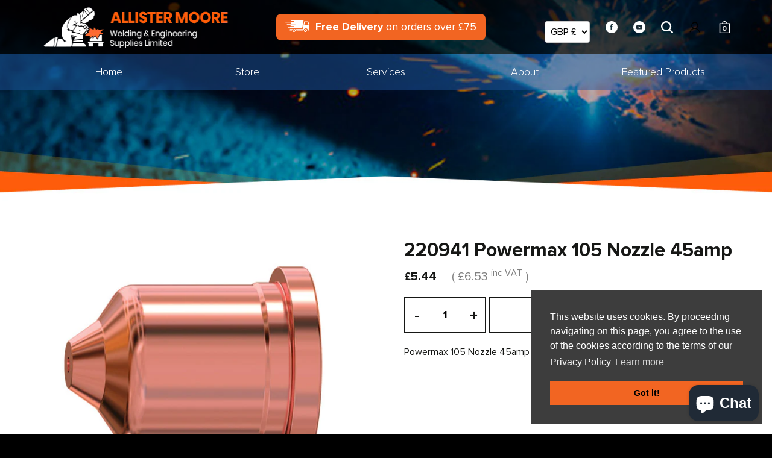

--- FILE ---
content_type: text/html; charset=utf-8
request_url: https://moorewelding.com/products/powermax-105-nozzle-45amp
body_size: 20794
content:
<!doctype html>
<!--[if IE 9]> <html class="ie9 no-js" lang="en"> <![endif]-->
<!--[if (gt IE 9)|!(IE)]><!--> <html class="no-js" lang="en"> <!--<![endif]-->
<head>
  <meta charset="utf-8">
  <meta http-equiv="X-UA-Compatible" content="IE=edge,chrome=1">
  <meta name="viewport" content="width=device-width,initial-scale=1">
  <meta name="theme-color" content="#557b97">

  <meta name="facebook-domain-verification" content="ilbwvo0dq4ilo9oo0e6qvotg6uez2v" />

  <link rel="dns-prefetch" href="//code.jquery.com">
<link rel="dns-prefetch" href="//www.youtube.com">
<link rel="dns-prefetch" href="//www.googletagmanager.com">
<link rel="dns-prefetch" href="//ajax.googleapis.com">
<link rel="dns-prefetch" href="//www.googleadservices.com">
<link rel="dns-prefetch" href="//www.google-analytics.com">
<link href="https://fonts.googleapis.com/css2?family=Poppins:ital,wght@0,200;0,400;0,700;1,500&display=swap" rel="stylesheet">
  <link rel="canonical" href="https://moorewelding.com/products/powermax-105-nozzle-45amp">

    <script type="text/javascript" src="//moorewelding.com/cdn/shop/t/4/assets/jquery-1.11.0.min.js?v=32460426840832490021632919999 "></script>


    <!-- Google Tag Manager -->
<script>(function(w,d,s,l,i){w[l]=w[l]||[];w[l].push({'gtm.start':
new Date().getTime(),event:'gtm.js'});var f=d.getElementsByTagName(s)[0],
j=d.createElement(s),dl=l!='dataLayer'?'&l='+l:'';j.async=true;j.src=
'https://www.googletagmanager.com/gtm.js?id='+i+dl;f.parentNode.insertBefore(j,f);
})(window,document,'script','dataLayer','GTM-T342RV4');</script>
<!-- End Google Tag Manager --><title>220941 Powermax 105 Nozzle 45amp - Allister Moore Welding</title><meta name="description" content="Powermax 105 Nozzle 45amp"><!-- /snippets/social-meta-tags.liquid -->




<meta property="og:site_name" content="Allister Moore Welding">
<meta property="og:url" content="https://moorewelding.com/products/powermax-105-nozzle-45amp">
<meta property="og:title" content="220941 Powermax 105 Nozzle 45amp">
<meta property="og:type" content="product">
<meta property="og:description" content="Powermax 105 Nozzle 45amp">

  <meta property="og:price:amount" content="5.44">
  <meta property="og:price:currency" content="GBP">

<meta property="og:image" content="http://moorewelding.com/cdn/shop/products/powermax105-nozzle-45amp_1200x1200.jpg?v=1620294235">
<meta property="og:image:secure_url" content="https://moorewelding.com/cdn/shop/products/powermax105-nozzle-45amp_1200x1200.jpg?v=1620294235">


  <meta name="twitter:site" content="@GSBLaboratories">

<meta name="twitter:card" content="summary_large_image">
<meta name="twitter:title" content="220941 Powermax 105 Nozzle 45amp">
<meta name="twitter:description" content="Powermax 105 Nozzle 45amp">


  <link href="//moorewelding.com/cdn/shop/t/4/assets/theme.scss.css?v=183101895814545747941749386976" rel="stylesheet" type="text/css" media="all" />

  <link href="//moorewelding.com/cdn/shop/t/4/assets/product-reviews-override.scss.css?v=51655098949452507631632920009" rel="stylesheet" type="text/css" media="all" />



  <script>
    var theme = {
      strings: {
        addToCart: "Add to Bag",
        soldOut: "Out of Stock",
        unavailable: "Unavailable",
        regularPrice: "Regular price",
        sale: "Sale",
        showMore: "Show More",
        showLess: "Show Less",
        addressError: "Error looking up that address",
        addressNoResults: "No results for that address",
        addressQueryLimit: "You have exceeded the Google API usage limit. Consider upgrading to a \u003ca href=\"https:\/\/developers.google.com\/maps\/premium\/usage-limits\"\u003ePremium Plan\u003c\/a\u003e.",
        authError: "There was a problem authenticating your Google Maps account.",
        newWindow: "Opens in a new window.",
        external: "Opens external website.",
        newWindowExternal: "Opens external website in a new window."
      },
      moneyFormat: "£{{amount}}"
    }

    document.documentElement.className = document.documentElement.className.replace('no-js', 'js');
  </script>

  <!--[if (lte IE 9) ]><script src="//moorewelding.com/cdn/shop/t/4/assets/match-media.min.js?v=22265819453975888031632920008" type="text/javascript"></script><![endif]--><!--[if (gt IE 9)|!(IE)]><!--><script src="//moorewelding.com/cdn/shop/t/4/assets/lazysizes.js?v=68441465964607740661632920002" async="async"></script><!--<![endif]-->
  <!--[if lte IE 9]><script src="//moorewelding.com/cdn/shop/t/4/assets/lazysizes.min.js?v=1754"></script><![endif]-->

  <!--[if (gt IE 9)|!(IE)]><!--><script src="//moorewelding.com/cdn/shop/t/4/assets/vendor.js?v=121857302354663160541632920020" defer="defer"></script><!--<![endif]-->
  <!--[if lte IE 9]><script src="//moorewelding.com/cdn/shop/t/4/assets/vendor.js?v=121857302354663160541632920020"></script><![endif]-->

  <!--[if (gt IE 9)|!(IE)]><!--><script src="//moorewelding.com/cdn/shop/t/4/assets/theme.js?v=108001402441336993951639431404" defer="defer"></script><!--<![endif]-->
  <!--[if lte IE 9]><script src="//moorewelding.com/cdn/shop/t/4/assets/theme.js?v=108001402441336993951639431404"></script><![endif]-->


<script>window.performance && window.performance.mark && window.performance.mark('shopify.content_for_header.start');</script><meta id="shopify-digital-wallet" name="shopify-digital-wallet" content="/55013376175/digital_wallets/dialog">
<meta name="shopify-checkout-api-token" content="ac0341d8eb80a01b69db73919a3dddf3">
<meta id="in-context-paypal-metadata" data-shop-id="55013376175" data-venmo-supported="false" data-environment="production" data-locale="en_US" data-paypal-v4="true" data-currency="GBP">
<link rel="alternate" type="application/json+oembed" href="https://moorewelding.com/products/powermax-105-nozzle-45amp.oembed">
<script async="async" src="/checkouts/internal/preloads.js?locale=en-GB"></script>
<link rel="preconnect" href="https://shop.app" crossorigin="anonymous">
<script async="async" src="https://shop.app/checkouts/internal/preloads.js?locale=en-GB&shop_id=55013376175" crossorigin="anonymous"></script>
<script id="apple-pay-shop-capabilities" type="application/json">{"shopId":55013376175,"countryCode":"GB","currencyCode":"GBP","merchantCapabilities":["supports3DS"],"merchantId":"gid:\/\/shopify\/Shop\/55013376175","merchantName":"Allister Moore Welding","requiredBillingContactFields":["postalAddress","email"],"requiredShippingContactFields":["postalAddress","email"],"shippingType":"shipping","supportedNetworks":["visa","maestro","masterCard","amex","discover","elo"],"total":{"type":"pending","label":"Allister Moore Welding","amount":"1.00"},"shopifyPaymentsEnabled":true,"supportsSubscriptions":true}</script>
<script id="shopify-features" type="application/json">{"accessToken":"ac0341d8eb80a01b69db73919a3dddf3","betas":["rich-media-storefront-analytics"],"domain":"moorewelding.com","predictiveSearch":true,"shopId":55013376175,"locale":"en"}</script>
<script>var Shopify = Shopify || {};
Shopify.shop = "moore-welding.myshopify.com";
Shopify.locale = "en";
Shopify.currency = {"active":"GBP","rate":"1.0"};
Shopify.country = "GB";
Shopify.theme = {"name":"Moore-welding OCT","id":127493374127,"schema_name":"GSB-2","schema_version":"1.0","theme_store_id":null,"role":"main"};
Shopify.theme.handle = "null";
Shopify.theme.style = {"id":null,"handle":null};
Shopify.cdnHost = "moorewelding.com/cdn";
Shopify.routes = Shopify.routes || {};
Shopify.routes.root = "/";</script>
<script type="module">!function(o){(o.Shopify=o.Shopify||{}).modules=!0}(window);</script>
<script>!function(o){function n(){var o=[];function n(){o.push(Array.prototype.slice.apply(arguments))}return n.q=o,n}var t=o.Shopify=o.Shopify||{};t.loadFeatures=n(),t.autoloadFeatures=n()}(window);</script>
<script>
  window.ShopifyPay = window.ShopifyPay || {};
  window.ShopifyPay.apiHost = "shop.app\/pay";
  window.ShopifyPay.redirectState = null;
</script>
<script id="shop-js-analytics" type="application/json">{"pageType":"product"}</script>
<script defer="defer" async type="module" src="//moorewelding.com/cdn/shopifycloud/shop-js/modules/v2/client.init-shop-cart-sync_BT-GjEfc.en.esm.js"></script>
<script defer="defer" async type="module" src="//moorewelding.com/cdn/shopifycloud/shop-js/modules/v2/chunk.common_D58fp_Oc.esm.js"></script>
<script defer="defer" async type="module" src="//moorewelding.com/cdn/shopifycloud/shop-js/modules/v2/chunk.modal_xMitdFEc.esm.js"></script>
<script type="module">
  await import("//moorewelding.com/cdn/shopifycloud/shop-js/modules/v2/client.init-shop-cart-sync_BT-GjEfc.en.esm.js");
await import("//moorewelding.com/cdn/shopifycloud/shop-js/modules/v2/chunk.common_D58fp_Oc.esm.js");
await import("//moorewelding.com/cdn/shopifycloud/shop-js/modules/v2/chunk.modal_xMitdFEc.esm.js");

  window.Shopify.SignInWithShop?.initShopCartSync?.({"fedCMEnabled":true,"windoidEnabled":true});

</script>
<script>
  window.Shopify = window.Shopify || {};
  if (!window.Shopify.featureAssets) window.Shopify.featureAssets = {};
  window.Shopify.featureAssets['shop-js'] = {"shop-cart-sync":["modules/v2/client.shop-cart-sync_DZOKe7Ll.en.esm.js","modules/v2/chunk.common_D58fp_Oc.esm.js","modules/v2/chunk.modal_xMitdFEc.esm.js"],"init-fed-cm":["modules/v2/client.init-fed-cm_B6oLuCjv.en.esm.js","modules/v2/chunk.common_D58fp_Oc.esm.js","modules/v2/chunk.modal_xMitdFEc.esm.js"],"shop-cash-offers":["modules/v2/client.shop-cash-offers_D2sdYoxE.en.esm.js","modules/v2/chunk.common_D58fp_Oc.esm.js","modules/v2/chunk.modal_xMitdFEc.esm.js"],"shop-login-button":["modules/v2/client.shop-login-button_QeVjl5Y3.en.esm.js","modules/v2/chunk.common_D58fp_Oc.esm.js","modules/v2/chunk.modal_xMitdFEc.esm.js"],"pay-button":["modules/v2/client.pay-button_DXTOsIq6.en.esm.js","modules/v2/chunk.common_D58fp_Oc.esm.js","modules/v2/chunk.modal_xMitdFEc.esm.js"],"shop-button":["modules/v2/client.shop-button_DQZHx9pm.en.esm.js","modules/v2/chunk.common_D58fp_Oc.esm.js","modules/v2/chunk.modal_xMitdFEc.esm.js"],"avatar":["modules/v2/client.avatar_BTnouDA3.en.esm.js"],"init-windoid":["modules/v2/client.init-windoid_CR1B-cfM.en.esm.js","modules/v2/chunk.common_D58fp_Oc.esm.js","modules/v2/chunk.modal_xMitdFEc.esm.js"],"init-shop-for-new-customer-accounts":["modules/v2/client.init-shop-for-new-customer-accounts_C_vY_xzh.en.esm.js","modules/v2/client.shop-login-button_QeVjl5Y3.en.esm.js","modules/v2/chunk.common_D58fp_Oc.esm.js","modules/v2/chunk.modal_xMitdFEc.esm.js"],"init-shop-email-lookup-coordinator":["modules/v2/client.init-shop-email-lookup-coordinator_BI7n9ZSv.en.esm.js","modules/v2/chunk.common_D58fp_Oc.esm.js","modules/v2/chunk.modal_xMitdFEc.esm.js"],"init-shop-cart-sync":["modules/v2/client.init-shop-cart-sync_BT-GjEfc.en.esm.js","modules/v2/chunk.common_D58fp_Oc.esm.js","modules/v2/chunk.modal_xMitdFEc.esm.js"],"shop-toast-manager":["modules/v2/client.shop-toast-manager_DiYdP3xc.en.esm.js","modules/v2/chunk.common_D58fp_Oc.esm.js","modules/v2/chunk.modal_xMitdFEc.esm.js"],"init-customer-accounts":["modules/v2/client.init-customer-accounts_D9ZNqS-Q.en.esm.js","modules/v2/client.shop-login-button_QeVjl5Y3.en.esm.js","modules/v2/chunk.common_D58fp_Oc.esm.js","modules/v2/chunk.modal_xMitdFEc.esm.js"],"init-customer-accounts-sign-up":["modules/v2/client.init-customer-accounts-sign-up_iGw4briv.en.esm.js","modules/v2/client.shop-login-button_QeVjl5Y3.en.esm.js","modules/v2/chunk.common_D58fp_Oc.esm.js","modules/v2/chunk.modal_xMitdFEc.esm.js"],"shop-follow-button":["modules/v2/client.shop-follow-button_CqMgW2wH.en.esm.js","modules/v2/chunk.common_D58fp_Oc.esm.js","modules/v2/chunk.modal_xMitdFEc.esm.js"],"checkout-modal":["modules/v2/client.checkout-modal_xHeaAweL.en.esm.js","modules/v2/chunk.common_D58fp_Oc.esm.js","modules/v2/chunk.modal_xMitdFEc.esm.js"],"shop-login":["modules/v2/client.shop-login_D91U-Q7h.en.esm.js","modules/v2/chunk.common_D58fp_Oc.esm.js","modules/v2/chunk.modal_xMitdFEc.esm.js"],"lead-capture":["modules/v2/client.lead-capture_BJmE1dJe.en.esm.js","modules/v2/chunk.common_D58fp_Oc.esm.js","modules/v2/chunk.modal_xMitdFEc.esm.js"],"payment-terms":["modules/v2/client.payment-terms_Ci9AEqFq.en.esm.js","modules/v2/chunk.common_D58fp_Oc.esm.js","modules/v2/chunk.modal_xMitdFEc.esm.js"]};
</script>
<script id="__st">var __st={"a":55013376175,"offset":0,"reqid":"fe40efb5-9402-4717-9dd6-ac2b5f4ef544-1769457289","pageurl":"moorewelding.com\/products\/powermax-105-nozzle-45amp","u":"bbb87b12a7fe","p":"product","rtyp":"product","rid":6678990553263};</script>
<script>window.ShopifyPaypalV4VisibilityTracking = true;</script>
<script id="captcha-bootstrap">!function(){'use strict';const t='contact',e='account',n='new_comment',o=[[t,t],['blogs',n],['comments',n],[t,'customer']],c=[[e,'customer_login'],[e,'guest_login'],[e,'recover_customer_password'],[e,'create_customer']],r=t=>t.map((([t,e])=>`form[action*='/${t}']:not([data-nocaptcha='true']) input[name='form_type'][value='${e}']`)).join(','),a=t=>()=>t?[...document.querySelectorAll(t)].map((t=>t.form)):[];function s(){const t=[...o],e=r(t);return a(e)}const i='password',u='form_key',d=['recaptcha-v3-token','g-recaptcha-response','h-captcha-response',i],f=()=>{try{return window.sessionStorage}catch{return}},m='__shopify_v',_=t=>t.elements[u];function p(t,e,n=!1){try{const o=window.sessionStorage,c=JSON.parse(o.getItem(e)),{data:r}=function(t){const{data:e,action:n}=t;return t[m]||n?{data:e,action:n}:{data:t,action:n}}(c);for(const[e,n]of Object.entries(r))t.elements[e]&&(t.elements[e].value=n);n&&o.removeItem(e)}catch(o){console.error('form repopulation failed',{error:o})}}const l='form_type',E='cptcha';function T(t){t.dataset[E]=!0}const w=window,h=w.document,L='Shopify',v='ce_forms',y='captcha';let A=!1;((t,e)=>{const n=(g='f06e6c50-85a8-45c8-87d0-21a2b65856fe',I='https://cdn.shopify.com/shopifycloud/storefront-forms-hcaptcha/ce_storefront_forms_captcha_hcaptcha.v1.5.2.iife.js',D={infoText:'Protected by hCaptcha',privacyText:'Privacy',termsText:'Terms'},(t,e,n)=>{const o=w[L][v],c=o.bindForm;if(c)return c(t,g,e,D).then(n);var r;o.q.push([[t,g,e,D],n]),r=I,A||(h.body.append(Object.assign(h.createElement('script'),{id:'captcha-provider',async:!0,src:r})),A=!0)});var g,I,D;w[L]=w[L]||{},w[L][v]=w[L][v]||{},w[L][v].q=[],w[L][y]=w[L][y]||{},w[L][y].protect=function(t,e){n(t,void 0,e),T(t)},Object.freeze(w[L][y]),function(t,e,n,w,h,L){const[v,y,A,g]=function(t,e,n){const i=e?o:[],u=t?c:[],d=[...i,...u],f=r(d),m=r(i),_=r(d.filter((([t,e])=>n.includes(e))));return[a(f),a(m),a(_),s()]}(w,h,L),I=t=>{const e=t.target;return e instanceof HTMLFormElement?e:e&&e.form},D=t=>v().includes(t);t.addEventListener('submit',(t=>{const e=I(t);if(!e)return;const n=D(e)&&!e.dataset.hcaptchaBound&&!e.dataset.recaptchaBound,o=_(e),c=g().includes(e)&&(!o||!o.value);(n||c)&&t.preventDefault(),c&&!n&&(function(t){try{if(!f())return;!function(t){const e=f();if(!e)return;const n=_(t);if(!n)return;const o=n.value;o&&e.removeItem(o)}(t);const e=Array.from(Array(32),(()=>Math.random().toString(36)[2])).join('');!function(t,e){_(t)||t.append(Object.assign(document.createElement('input'),{type:'hidden',name:u})),t.elements[u].value=e}(t,e),function(t,e){const n=f();if(!n)return;const o=[...t.querySelectorAll(`input[type='${i}']`)].map((({name:t})=>t)),c=[...d,...o],r={};for(const[a,s]of new FormData(t).entries())c.includes(a)||(r[a]=s);n.setItem(e,JSON.stringify({[m]:1,action:t.action,data:r}))}(t,e)}catch(e){console.error('failed to persist form',e)}}(e),e.submit())}));const S=(t,e)=>{t&&!t.dataset[E]&&(n(t,e.some((e=>e===t))),T(t))};for(const o of['focusin','change'])t.addEventListener(o,(t=>{const e=I(t);D(e)&&S(e,y())}));const B=e.get('form_key'),M=e.get(l),P=B&&M;t.addEventListener('DOMContentLoaded',(()=>{const t=y();if(P)for(const e of t)e.elements[l].value===M&&p(e,B);[...new Set([...A(),...v().filter((t=>'true'===t.dataset.shopifyCaptcha))])].forEach((e=>S(e,t)))}))}(h,new URLSearchParams(w.location.search),n,t,e,['guest_login'])})(!0,!0)}();</script>
<script integrity="sha256-4kQ18oKyAcykRKYeNunJcIwy7WH5gtpwJnB7kiuLZ1E=" data-source-attribution="shopify.loadfeatures" defer="defer" src="//moorewelding.com/cdn/shopifycloud/storefront/assets/storefront/load_feature-a0a9edcb.js" crossorigin="anonymous"></script>
<script crossorigin="anonymous" defer="defer" src="//moorewelding.com/cdn/shopifycloud/storefront/assets/shopify_pay/storefront-65b4c6d7.js?v=20250812"></script>
<script data-source-attribution="shopify.dynamic_checkout.dynamic.init">var Shopify=Shopify||{};Shopify.PaymentButton=Shopify.PaymentButton||{isStorefrontPortableWallets:!0,init:function(){window.Shopify.PaymentButton.init=function(){};var t=document.createElement("script");t.src="https://moorewelding.com/cdn/shopifycloud/portable-wallets/latest/portable-wallets.en.js",t.type="module",document.head.appendChild(t)}};
</script>
<script data-source-attribution="shopify.dynamic_checkout.buyer_consent">
  function portableWalletsHideBuyerConsent(e){var t=document.getElementById("shopify-buyer-consent"),n=document.getElementById("shopify-subscription-policy-button");t&&n&&(t.classList.add("hidden"),t.setAttribute("aria-hidden","true"),n.removeEventListener("click",e))}function portableWalletsShowBuyerConsent(e){var t=document.getElementById("shopify-buyer-consent"),n=document.getElementById("shopify-subscription-policy-button");t&&n&&(t.classList.remove("hidden"),t.removeAttribute("aria-hidden"),n.addEventListener("click",e))}window.Shopify?.PaymentButton&&(window.Shopify.PaymentButton.hideBuyerConsent=portableWalletsHideBuyerConsent,window.Shopify.PaymentButton.showBuyerConsent=portableWalletsShowBuyerConsent);
</script>
<script data-source-attribution="shopify.dynamic_checkout.cart.bootstrap">document.addEventListener("DOMContentLoaded",(function(){function t(){return document.querySelector("shopify-accelerated-checkout-cart, shopify-accelerated-checkout")}if(t())Shopify.PaymentButton.init();else{new MutationObserver((function(e,n){t()&&(Shopify.PaymentButton.init(),n.disconnect())})).observe(document.body,{childList:!0,subtree:!0})}}));
</script>
<link id="shopify-accelerated-checkout-styles" rel="stylesheet" media="screen" href="https://moorewelding.com/cdn/shopifycloud/portable-wallets/latest/accelerated-checkout-backwards-compat.css" crossorigin="anonymous">
<style id="shopify-accelerated-checkout-cart">
        #shopify-buyer-consent {
  margin-top: 1em;
  display: inline-block;
  width: 100%;
}

#shopify-buyer-consent.hidden {
  display: none;
}

#shopify-subscription-policy-button {
  background: none;
  border: none;
  padding: 0;
  text-decoration: underline;
  font-size: inherit;
  cursor: pointer;
}

#shopify-subscription-policy-button::before {
  box-shadow: none;
}

      </style>

<script>window.performance && window.performance.mark && window.performance.mark('shopify.content_for_header.end');</script>

<link rel="stylesheet" type="text/css" href="https://cdnjs.cloudflare.com/ajax/libs/cookieconsent2/3.0.3/cookieconsent.min.css" />
<script src="https://cdnjs.cloudflare.com/ajax/libs/cookieconsent2/3.0.3/cookieconsent.min.js"></script>
<script>
window.addEventListener("load", function(){
window.cookieconsent.initialise({
  "palette": {
    "popup": {
      "background": "#3d3d3d"
    },
    "button": {
      "background": "#f26522"
    }
  },
  "position": "bottom-right",
  "content": {
    "message": "This website uses cookies. By proceeding navigating on this page, you agree to the use of the cookies according to the terms of our Privacy Policy",
    "href": "/pages/privacy/"
  }
})});
</script>

<!-- PriceSpider Pixel script -->
<script async src="//cdn.pricespider.com/pathinsights/ps-pi-ps.min.js"></script>
<script>
    var pSgetUrlParameter = function (name) {
        name = name.replace(/[\[]/, '\\[').replace(/[\]]/, '\\]');
        var regex = new RegExp('[\\?&]' + name + '=([^&#]*)');
        var results = regex.exec(location.search);
        return results === null ? '' : decodeURIComponent(results[1].replace(/\+/g, ' '));
    };
    var pSsetCookie = function (value) {
        pswtb.purchaseTracking.setCookie(value);
        document.cookie = "pswtb.psrid=" + value;
    }
</script>
<!-- PriceSpider Pixel end -->
 



<script src="https://cdn.shopify.com/extensions/e8878072-2f6b-4e89-8082-94b04320908d/inbox-1254/assets/inbox-chat-loader.js" type="text/javascript" defer="defer"></script>
<link href="https://monorail-edge.shopifysvc.com" rel="dns-prefetch">
<script>(function(){if ("sendBeacon" in navigator && "performance" in window) {try {var session_token_from_headers = performance.getEntriesByType('navigation')[0].serverTiming.find(x => x.name == '_s').description;} catch {var session_token_from_headers = undefined;}var session_cookie_matches = document.cookie.match(/_shopify_s=([^;]*)/);var session_token_from_cookie = session_cookie_matches && session_cookie_matches.length === 2 ? session_cookie_matches[1] : "";var session_token = session_token_from_headers || session_token_from_cookie || "";function handle_abandonment_event(e) {var entries = performance.getEntries().filter(function(entry) {return /monorail-edge.shopifysvc.com/.test(entry.name);});if (!window.abandonment_tracked && entries.length === 0) {window.abandonment_tracked = true;var currentMs = Date.now();var navigation_start = performance.timing.navigationStart;var payload = {shop_id: 55013376175,url: window.location.href,navigation_start,duration: currentMs - navigation_start,session_token,page_type: "product"};window.navigator.sendBeacon("https://monorail-edge.shopifysvc.com/v1/produce", JSON.stringify({schema_id: "online_store_buyer_site_abandonment/1.1",payload: payload,metadata: {event_created_at_ms: currentMs,event_sent_at_ms: currentMs}}));}}window.addEventListener('pagehide', handle_abandonment_event);}}());</script>
<script id="web-pixels-manager-setup">(function e(e,d,r,n,o){if(void 0===o&&(o={}),!Boolean(null===(a=null===(i=window.Shopify)||void 0===i?void 0:i.analytics)||void 0===a?void 0:a.replayQueue)){var i,a;window.Shopify=window.Shopify||{};var t=window.Shopify;t.analytics=t.analytics||{};var s=t.analytics;s.replayQueue=[],s.publish=function(e,d,r){return s.replayQueue.push([e,d,r]),!0};try{self.performance.mark("wpm:start")}catch(e){}var l=function(){var e={modern:/Edge?\/(1{2}[4-9]|1[2-9]\d|[2-9]\d{2}|\d{4,})\.\d+(\.\d+|)|Firefox\/(1{2}[4-9]|1[2-9]\d|[2-9]\d{2}|\d{4,})\.\d+(\.\d+|)|Chrom(ium|e)\/(9{2}|\d{3,})\.\d+(\.\d+|)|(Maci|X1{2}).+ Version\/(15\.\d+|(1[6-9]|[2-9]\d|\d{3,})\.\d+)([,.]\d+|)( \(\w+\)|)( Mobile\/\w+|) Safari\/|Chrome.+OPR\/(9{2}|\d{3,})\.\d+\.\d+|(CPU[ +]OS|iPhone[ +]OS|CPU[ +]iPhone|CPU IPhone OS|CPU iPad OS)[ +]+(15[._]\d+|(1[6-9]|[2-9]\d|\d{3,})[._]\d+)([._]\d+|)|Android:?[ /-](13[3-9]|1[4-9]\d|[2-9]\d{2}|\d{4,})(\.\d+|)(\.\d+|)|Android.+Firefox\/(13[5-9]|1[4-9]\d|[2-9]\d{2}|\d{4,})\.\d+(\.\d+|)|Android.+Chrom(ium|e)\/(13[3-9]|1[4-9]\d|[2-9]\d{2}|\d{4,})\.\d+(\.\d+|)|SamsungBrowser\/([2-9]\d|\d{3,})\.\d+/,legacy:/Edge?\/(1[6-9]|[2-9]\d|\d{3,})\.\d+(\.\d+|)|Firefox\/(5[4-9]|[6-9]\d|\d{3,})\.\d+(\.\d+|)|Chrom(ium|e)\/(5[1-9]|[6-9]\d|\d{3,})\.\d+(\.\d+|)([\d.]+$|.*Safari\/(?![\d.]+ Edge\/[\d.]+$))|(Maci|X1{2}).+ Version\/(10\.\d+|(1[1-9]|[2-9]\d|\d{3,})\.\d+)([,.]\d+|)( \(\w+\)|)( Mobile\/\w+|) Safari\/|Chrome.+OPR\/(3[89]|[4-9]\d|\d{3,})\.\d+\.\d+|(CPU[ +]OS|iPhone[ +]OS|CPU[ +]iPhone|CPU IPhone OS|CPU iPad OS)[ +]+(10[._]\d+|(1[1-9]|[2-9]\d|\d{3,})[._]\d+)([._]\d+|)|Android:?[ /-](13[3-9]|1[4-9]\d|[2-9]\d{2}|\d{4,})(\.\d+|)(\.\d+|)|Mobile Safari.+OPR\/([89]\d|\d{3,})\.\d+\.\d+|Android.+Firefox\/(13[5-9]|1[4-9]\d|[2-9]\d{2}|\d{4,})\.\d+(\.\d+|)|Android.+Chrom(ium|e)\/(13[3-9]|1[4-9]\d|[2-9]\d{2}|\d{4,})\.\d+(\.\d+|)|Android.+(UC? ?Browser|UCWEB|U3)[ /]?(15\.([5-9]|\d{2,})|(1[6-9]|[2-9]\d|\d{3,})\.\d+)\.\d+|SamsungBrowser\/(5\.\d+|([6-9]|\d{2,})\.\d+)|Android.+MQ{2}Browser\/(14(\.(9|\d{2,})|)|(1[5-9]|[2-9]\d|\d{3,})(\.\d+|))(\.\d+|)|K[Aa][Ii]OS\/(3\.\d+|([4-9]|\d{2,})\.\d+)(\.\d+|)/},d=e.modern,r=e.legacy,n=navigator.userAgent;return n.match(d)?"modern":n.match(r)?"legacy":"unknown"}(),u="modern"===l?"modern":"legacy",c=(null!=n?n:{modern:"",legacy:""})[u],f=function(e){return[e.baseUrl,"/wpm","/b",e.hashVersion,"modern"===e.buildTarget?"m":"l",".js"].join("")}({baseUrl:d,hashVersion:r,buildTarget:u}),m=function(e){var d=e.version,r=e.bundleTarget,n=e.surface,o=e.pageUrl,i=e.monorailEndpoint;return{emit:function(e){var a=e.status,t=e.errorMsg,s=(new Date).getTime(),l=JSON.stringify({metadata:{event_sent_at_ms:s},events:[{schema_id:"web_pixels_manager_load/3.1",payload:{version:d,bundle_target:r,page_url:o,status:a,surface:n,error_msg:t},metadata:{event_created_at_ms:s}}]});if(!i)return console&&console.warn&&console.warn("[Web Pixels Manager] No Monorail endpoint provided, skipping logging."),!1;try{return self.navigator.sendBeacon.bind(self.navigator)(i,l)}catch(e){}var u=new XMLHttpRequest;try{return u.open("POST",i,!0),u.setRequestHeader("Content-Type","text/plain"),u.send(l),!0}catch(e){return console&&console.warn&&console.warn("[Web Pixels Manager] Got an unhandled error while logging to Monorail."),!1}}}}({version:r,bundleTarget:l,surface:e.surface,pageUrl:self.location.href,monorailEndpoint:e.monorailEndpoint});try{o.browserTarget=l,function(e){var d=e.src,r=e.async,n=void 0===r||r,o=e.onload,i=e.onerror,a=e.sri,t=e.scriptDataAttributes,s=void 0===t?{}:t,l=document.createElement("script"),u=document.querySelector("head"),c=document.querySelector("body");if(l.async=n,l.src=d,a&&(l.integrity=a,l.crossOrigin="anonymous"),s)for(var f in s)if(Object.prototype.hasOwnProperty.call(s,f))try{l.dataset[f]=s[f]}catch(e){}if(o&&l.addEventListener("load",o),i&&l.addEventListener("error",i),u)u.appendChild(l);else{if(!c)throw new Error("Did not find a head or body element to append the script");c.appendChild(l)}}({src:f,async:!0,onload:function(){if(!function(){var e,d;return Boolean(null===(d=null===(e=window.Shopify)||void 0===e?void 0:e.analytics)||void 0===d?void 0:d.initialized)}()){var d=window.webPixelsManager.init(e)||void 0;if(d){var r=window.Shopify.analytics;r.replayQueue.forEach((function(e){var r=e[0],n=e[1],o=e[2];d.publishCustomEvent(r,n,o)})),r.replayQueue=[],r.publish=d.publishCustomEvent,r.visitor=d.visitor,r.initialized=!0}}},onerror:function(){return m.emit({status:"failed",errorMsg:"".concat(f," has failed to load")})},sri:function(e){var d=/^sha384-[A-Za-z0-9+/=]+$/;return"string"==typeof e&&d.test(e)}(c)?c:"",scriptDataAttributes:o}),m.emit({status:"loading"})}catch(e){m.emit({status:"failed",errorMsg:(null==e?void 0:e.message)||"Unknown error"})}}})({shopId: 55013376175,storefrontBaseUrl: "https://moorewelding.com",extensionsBaseUrl: "https://extensions.shopifycdn.com/cdn/shopifycloud/web-pixels-manager",monorailEndpoint: "https://monorail-edge.shopifysvc.com/unstable/produce_batch",surface: "storefront-renderer",enabledBetaFlags: ["2dca8a86"],webPixelsConfigList: [{"id":"179405173","eventPayloadVersion":"v1","runtimeContext":"LAX","scriptVersion":"1","type":"CUSTOM","privacyPurposes":["ANALYTICS"],"name":"Google Analytics tag (migrated)"},{"id":"shopify-app-pixel","configuration":"{}","eventPayloadVersion":"v1","runtimeContext":"STRICT","scriptVersion":"0450","apiClientId":"shopify-pixel","type":"APP","privacyPurposes":["ANALYTICS","MARKETING"]},{"id":"shopify-custom-pixel","eventPayloadVersion":"v1","runtimeContext":"LAX","scriptVersion":"0450","apiClientId":"shopify-pixel","type":"CUSTOM","privacyPurposes":["ANALYTICS","MARKETING"]}],isMerchantRequest: false,initData: {"shop":{"name":"Allister Moore Welding","paymentSettings":{"currencyCode":"GBP"},"myshopifyDomain":"moore-welding.myshopify.com","countryCode":"GB","storefrontUrl":"https:\/\/moorewelding.com"},"customer":null,"cart":null,"checkout":null,"productVariants":[{"price":{"amount":5.44,"currencyCode":"GBP"},"product":{"title":"220941 Powermax 105 Nozzle 45amp","vendor":"Hypertherm","id":"6678990553263","untranslatedTitle":"220941 Powermax 105 Nozzle 45amp","url":"\/products\/powermax-105-nozzle-45amp","type":""},"id":"39726121746607","image":{"src":"\/\/moorewelding.com\/cdn\/shop\/products\/powermax105-nozzle-45amp.jpg?v=1620294235"},"sku":"220941","title":"Default Title","untranslatedTitle":"Default Title"}],"purchasingCompany":null},},"https://moorewelding.com/cdn","fcfee988w5aeb613cpc8e4bc33m6693e112",{"modern":"","legacy":""},{"shopId":"55013376175","storefrontBaseUrl":"https:\/\/moorewelding.com","extensionBaseUrl":"https:\/\/extensions.shopifycdn.com\/cdn\/shopifycloud\/web-pixels-manager","surface":"storefront-renderer","enabledBetaFlags":"[\"2dca8a86\"]","isMerchantRequest":"false","hashVersion":"fcfee988w5aeb613cpc8e4bc33m6693e112","publish":"custom","events":"[[\"page_viewed\",{}],[\"product_viewed\",{\"productVariant\":{\"price\":{\"amount\":5.44,\"currencyCode\":\"GBP\"},\"product\":{\"title\":\"220941 Powermax 105 Nozzle 45amp\",\"vendor\":\"Hypertherm\",\"id\":\"6678990553263\",\"untranslatedTitle\":\"220941 Powermax 105 Nozzle 45amp\",\"url\":\"\/products\/powermax-105-nozzle-45amp\",\"type\":\"\"},\"id\":\"39726121746607\",\"image\":{\"src\":\"\/\/moorewelding.com\/cdn\/shop\/products\/powermax105-nozzle-45amp.jpg?v=1620294235\"},\"sku\":\"220941\",\"title\":\"Default Title\",\"untranslatedTitle\":\"Default Title\"}}]]"});</script><script>
  window.ShopifyAnalytics = window.ShopifyAnalytics || {};
  window.ShopifyAnalytics.meta = window.ShopifyAnalytics.meta || {};
  window.ShopifyAnalytics.meta.currency = 'GBP';
  var meta = {"product":{"id":6678990553263,"gid":"gid:\/\/shopify\/Product\/6678990553263","vendor":"Hypertherm","type":"","handle":"powermax-105-nozzle-45amp","variants":[{"id":39726121746607,"price":544,"name":"220941 Powermax 105 Nozzle 45amp","public_title":null,"sku":"220941"}],"remote":false},"page":{"pageType":"product","resourceType":"product","resourceId":6678990553263,"requestId":"fe40efb5-9402-4717-9dd6-ac2b5f4ef544-1769457289"}};
  for (var attr in meta) {
    window.ShopifyAnalytics.meta[attr] = meta[attr];
  }
</script>
<script class="analytics">
  (function () {
    var customDocumentWrite = function(content) {
      var jquery = null;

      if (window.jQuery) {
        jquery = window.jQuery;
      } else if (window.Checkout && window.Checkout.$) {
        jquery = window.Checkout.$;
      }

      if (jquery) {
        jquery('body').append(content);
      }
    };

    var hasLoggedConversion = function(token) {
      if (token) {
        return document.cookie.indexOf('loggedConversion=' + token) !== -1;
      }
      return false;
    }

    var setCookieIfConversion = function(token) {
      if (token) {
        var twoMonthsFromNow = new Date(Date.now());
        twoMonthsFromNow.setMonth(twoMonthsFromNow.getMonth() + 2);

        document.cookie = 'loggedConversion=' + token + '; expires=' + twoMonthsFromNow;
      }
    }

    var trekkie = window.ShopifyAnalytics.lib = window.trekkie = window.trekkie || [];
    if (trekkie.integrations) {
      return;
    }
    trekkie.methods = [
      'identify',
      'page',
      'ready',
      'track',
      'trackForm',
      'trackLink'
    ];
    trekkie.factory = function(method) {
      return function() {
        var args = Array.prototype.slice.call(arguments);
        args.unshift(method);
        trekkie.push(args);
        return trekkie;
      };
    };
    for (var i = 0; i < trekkie.methods.length; i++) {
      var key = trekkie.methods[i];
      trekkie[key] = trekkie.factory(key);
    }
    trekkie.load = function(config) {
      trekkie.config = config || {};
      trekkie.config.initialDocumentCookie = document.cookie;
      var first = document.getElementsByTagName('script')[0];
      var script = document.createElement('script');
      script.type = 'text/javascript';
      script.onerror = function(e) {
        var scriptFallback = document.createElement('script');
        scriptFallback.type = 'text/javascript';
        scriptFallback.onerror = function(error) {
                var Monorail = {
      produce: function produce(monorailDomain, schemaId, payload) {
        var currentMs = new Date().getTime();
        var event = {
          schema_id: schemaId,
          payload: payload,
          metadata: {
            event_created_at_ms: currentMs,
            event_sent_at_ms: currentMs
          }
        };
        return Monorail.sendRequest("https://" + monorailDomain + "/v1/produce", JSON.stringify(event));
      },
      sendRequest: function sendRequest(endpointUrl, payload) {
        // Try the sendBeacon API
        if (window && window.navigator && typeof window.navigator.sendBeacon === 'function' && typeof window.Blob === 'function' && !Monorail.isIos12()) {
          var blobData = new window.Blob([payload], {
            type: 'text/plain'
          });

          if (window.navigator.sendBeacon(endpointUrl, blobData)) {
            return true;
          } // sendBeacon was not successful

        } // XHR beacon

        var xhr = new XMLHttpRequest();

        try {
          xhr.open('POST', endpointUrl);
          xhr.setRequestHeader('Content-Type', 'text/plain');
          xhr.send(payload);
        } catch (e) {
          console.log(e);
        }

        return false;
      },
      isIos12: function isIos12() {
        return window.navigator.userAgent.lastIndexOf('iPhone; CPU iPhone OS 12_') !== -1 || window.navigator.userAgent.lastIndexOf('iPad; CPU OS 12_') !== -1;
      }
    };
    Monorail.produce('monorail-edge.shopifysvc.com',
      'trekkie_storefront_load_errors/1.1',
      {shop_id: 55013376175,
      theme_id: 127493374127,
      app_name: "storefront",
      context_url: window.location.href,
      source_url: "//moorewelding.com/cdn/s/trekkie.storefront.a804e9514e4efded663580eddd6991fcc12b5451.min.js"});

        };
        scriptFallback.async = true;
        scriptFallback.src = '//moorewelding.com/cdn/s/trekkie.storefront.a804e9514e4efded663580eddd6991fcc12b5451.min.js';
        first.parentNode.insertBefore(scriptFallback, first);
      };
      script.async = true;
      script.src = '//moorewelding.com/cdn/s/trekkie.storefront.a804e9514e4efded663580eddd6991fcc12b5451.min.js';
      first.parentNode.insertBefore(script, first);
    };
    trekkie.load(
      {"Trekkie":{"appName":"storefront","development":false,"defaultAttributes":{"shopId":55013376175,"isMerchantRequest":null,"themeId":127493374127,"themeCityHash":"8486898262730611081","contentLanguage":"en","currency":"GBP","eventMetadataId":"ed50b6c7-56d7-4818-a824-df8f10101243"},"isServerSideCookieWritingEnabled":true,"monorailRegion":"shop_domain","enabledBetaFlags":["65f19447"]},"Session Attribution":{},"S2S":{"facebookCapiEnabled":false,"source":"trekkie-storefront-renderer","apiClientId":580111}}
    );

    var loaded = false;
    trekkie.ready(function() {
      if (loaded) return;
      loaded = true;

      window.ShopifyAnalytics.lib = window.trekkie;

      var originalDocumentWrite = document.write;
      document.write = customDocumentWrite;
      try { window.ShopifyAnalytics.merchantGoogleAnalytics.call(this); } catch(error) {};
      document.write = originalDocumentWrite;

      window.ShopifyAnalytics.lib.page(null,{"pageType":"product","resourceType":"product","resourceId":6678990553263,"requestId":"fe40efb5-9402-4717-9dd6-ac2b5f4ef544-1769457289","shopifyEmitted":true});

      var match = window.location.pathname.match(/checkouts\/(.+)\/(thank_you|post_purchase)/)
      var token = match? match[1]: undefined;
      if (!hasLoggedConversion(token)) {
        setCookieIfConversion(token);
        window.ShopifyAnalytics.lib.track("Viewed Product",{"currency":"GBP","variantId":39726121746607,"productId":6678990553263,"productGid":"gid:\/\/shopify\/Product\/6678990553263","name":"220941 Powermax 105 Nozzle 45amp","price":"5.44","sku":"220941","brand":"Hypertherm","variant":null,"category":"","nonInteraction":true,"remote":false},undefined,undefined,{"shopifyEmitted":true});
      window.ShopifyAnalytics.lib.track("monorail:\/\/trekkie_storefront_viewed_product\/1.1",{"currency":"GBP","variantId":39726121746607,"productId":6678990553263,"productGid":"gid:\/\/shopify\/Product\/6678990553263","name":"220941 Powermax 105 Nozzle 45amp","price":"5.44","sku":"220941","brand":"Hypertherm","variant":null,"category":"","nonInteraction":true,"remote":false,"referer":"https:\/\/moorewelding.com\/products\/powermax-105-nozzle-45amp"});
      }
    });


        var eventsListenerScript = document.createElement('script');
        eventsListenerScript.async = true;
        eventsListenerScript.src = "//moorewelding.com/cdn/shopifycloud/storefront/assets/shop_events_listener-3da45d37.js";
        document.getElementsByTagName('head')[0].appendChild(eventsListenerScript);

})();</script>
  <script>
  if (!window.ga || (window.ga && typeof window.ga !== 'function')) {
    window.ga = function ga() {
      (window.ga.q = window.ga.q || []).push(arguments);
      if (window.Shopify && window.Shopify.analytics && typeof window.Shopify.analytics.publish === 'function') {
        window.Shopify.analytics.publish("ga_stub_called", {}, {sendTo: "google_osp_migration"});
      }
      console.error("Shopify's Google Analytics stub called with:", Array.from(arguments), "\nSee https://help.shopify.com/manual/promoting-marketing/pixels/pixel-migration#google for more information.");
    };
    if (window.Shopify && window.Shopify.analytics && typeof window.Shopify.analytics.publish === 'function') {
      window.Shopify.analytics.publish("ga_stub_initialized", {}, {sendTo: "google_osp_migration"});
    }
  }
</script>
<script
  defer
  src="https://moorewelding.com/cdn/shopifycloud/perf-kit/shopify-perf-kit-3.0.4.min.js"
  data-application="storefront-renderer"
  data-shop-id="55013376175"
  data-render-region="gcp-us-east1"
  data-page-type="product"
  data-theme-instance-id="127493374127"
  data-theme-name="GSB-2"
  data-theme-version="1.0"
  data-monorail-region="shop_domain"
  data-resource-timing-sampling-rate="10"
  data-shs="true"
  data-shs-beacon="true"
  data-shs-export-with-fetch="true"
  data-shs-logs-sample-rate="1"
  data-shs-beacon-endpoint="https://moorewelding.com/api/collect"
></script>
</head>

<body class="template-product page-">

<!-- Google Tag Manager (noscript) -->
<noscript><iframe src=https://www.googletagmanager.com/ns.html?id=GTM-T342RV4
height="0" width="0" style="display:none;visibility:hidden"></iframe></noscript>
<!-- End Google Tag Manager (noscript) -->



<section class="section search-panel">
  <div class="inner">
    <h2>Search</h2>
  </div>
  <div class="inner">
    <form class="search" action="/search">
      <input id="search-box" type="text" name="q" value=""  />
      <input class="hidden" type="submit" value="Search" />
    </form>
  </div>
  <img class="search-panel-close" src="//moorewelding.com/cdn/shop/t/4/assets/icon-cross-thin-white.svg?v=139035839673654473551632919988" alt="Search Close">
</section>

<section class="section cart-panel">
  <div class="inner">
    <div id="shopify-section-cart-template-top" class="shopify-section"><script class="cartFlagX"></script>

<div class="top-cart" data-section-type="cart-template">
  
    <div class="empty-page-content text-center">
      <h1>Your cart is currently empty.</h1>

      <div class="cookie-message">
        <p>Enable cookies to use the shopping cart</p>
      </div>
      <a href="/" class="continue-btn">Continue Shopping</a>
    </div>
  
</div>




</div>
  </div>
  <img class="cart-panel-close" src="//moorewelding.com/cdn/shop/t/4/assets/icon-cross-thin-white.svg?v=139035839673654473551632919988" alt="Cart Close">
</section>







  <div class="page-container" id="PageContainer">

    <main class="main-content js-focus-hidden" id="MainContent" role="main" tabindex="-1">

      <div id="shopify-section-header" class="shopify-section"><nav id="nav-wrap" class="section nav-wrap">
  <div class="inner narrow">
    <div class="logo">
      <a href="/"><img src="//moorewelding.com/cdn/shop/t/4/assets/moore-welding-logo-white.png?v=167103192297733134961632920008" alt="Alister Moore Welding Logo"></a>
    </div>

    <div class="cart-test mob-cart">
      <a class="icon-cart" href="/cart"
        ><img src="//moorewelding.com/cdn/shop/t/4/assets/icon-cart.svg?v=13309337592921133731632919988" alt="Cart Icon">
        
          <span id="CartCount" class="cart-count">0</span>
        </a>
    </div>

    <div class="cart-test mob-search">
      <a class="icon-search" href="#"><img src="//moorewelding.com/cdn/shop/t/4/assets/icon-search.svg?v=28993243044514968241632919995" alt="Search Icon"></a>
    </div>

    <div class="del-banner">
      <span class="del-icon">
        <svg enable-background="new 0 0 99.4 50.1" viewBox="0 0 99.4 50.1" xmlns="http://www.w3.org/2000/svg">
          <path d="m30.8 37.9c-1.7 1.6-3 3.7-3.4 6.1h-7.8c-.8 0-1.4-.7-1.3-1.5l.5-3c.1-.8.9-1.5 1.8-1.5z"/><path d="m96.5 37.9 2.9-16.3c0-.2 0-.5 0-.7l-4.5-14c-.2-.5-.6-.8-1.2-.8h-14.3c-.8 0-1.6.7-1.8 1.5l-5.3 30.3h-27.9c1.2 1.6 1.7 3.7 1.2 6.1h28.6c.4-2.3 1.7-4.5 3.4-6.1 2-1.9 4.6-3 7.3-3s4.9 1.2 6.2 3c1.2 1.6 1.7 3.7 1.3 6.1h3c.8 0 1.6-.7 1.8-1.5l.5-3c.2-.9-.4-1.6-1.2-1.6zm-18.3-16.7 2.1-12.1h12.1l3.9 12.1z"/><path d="m37.6 37.9c-3.3 0-6.5 2.7-7.1 6.1-.6 3.3 1.7 6.1 5 6.1s6.5-2.7 7.1-6.1-1.7-6.1-5-6.1zm1.9 6c-.3 1.7-1.9 3-3.6 3s-2.8-1.4-2.5-3c.3-1.7 1.9-3 3.6-3s2.8 1.4 2.5 3z"/><path d="m84.4 37.9c-3.3 0-6.5 2.7-7.1 6.1-.6 3.3 1.7 6.1 5 6.1s6.5-2.7 7.1-6.1c.5-3.4-1.7-6.1-5-6.1zm1.9 6c-.3 1.7-1.9 3-3.6 3s-2.8-1.4-2.5-3c.3-1.7 1.9-3 3.6-3s2.8 1.4 2.5 3z"/><path d="m75.9 0-6.2 34.8h-50.1l.5-3h-8c-.8 0-1.5-.7-1.5-1.5s.7-1.5 1.5-1.5h22.7c.8 0 1.5-.7 1.5-1.5s-.7-1.5-1.5-1.5h-13.5l.8-4.5h-14.5c-.8 0-1.5-.7-1.5-1.5s.7-1.5 1.5-1.5h33.3c.8 0 1.5-.7 1.5-1.5s-.7-1.5-1.5-1.5h-17.8l.8-4.5h-22.4c-.8 0-1.5-.7-1.5-1.5s.7-1.5 1.5-1.5h33.3c.8 0 1.5-.7 1.5-1.5s-.7-1.5-1.5-1.5h-9.9l.8-4.5h50.2z"/>
        </svg>
      </span>
      <span><strong>Free Delivery</strong> on orders over £75</span>
    </div>

    <div class="nav-right">
      <ul>
        <li class="currency-selector">
          <form method="post" action="/cart/update" id="currency_form" accept-charset="UTF-8" class="shopify-currency-form" enctype="multipart/form-data"><input type="hidden" name="form_type" value="currency" /><input type="hidden" name="utf8" value="✓" /><input type="hidden" name="return_to" value="/products/powermax-105-nozzle-45amp" />
            <select name="currency"><option value="EUR">EUR €</option><option value="GBP" selected="selected">GBP £</option></select>
          </form>
        </li>

        <li class="fb-training">
          <a target="_blank" href=" https://www.facebook.com/AllisterMooreweldertraining"
            ><img src="//moorewelding.com/cdn/shop/t/4/assets/icon-fb.svg?v=47821680909349439711632919990" alt="Facebook Icon"
          ></a>
        </li>
        <li class="fb-main">
          <a target="_blank" href="https://www.facebook.com/allister-moore-welding-supplies-119809588054539/"
            ><img src="//moorewelding.com/cdn/shop/t/4/assets/icon-fb.svg?v=47821680909349439711632919990" alt="Facebook Icon"
          ></a>
        </li>

        <li>
          <a target="_blank" href="https://www.youtube.com/channel/UCAiXP2uVYGg6ZIA2OT4Oq2g/featured"
            ><img src="//moorewelding.com/cdn/shop/t/4/assets/icon-yt.svg?v=81002144178726795941632919997" alt="Youtube Icon"
          ></a>
        </li>
        <li class="search">
          <a class="icon-search" href="#"><img src="//moorewelding.com/cdn/shop/t/4/assets/icon-search.svg?v=28993243044514968241632919995" alt="Search Icon"></a>
        </li>
        
          <li class="acc">
            
              <a class="icon-account" href="/account/login"
                ><img src="//moorewelding.com/cdn/shop/t/4/assets/icon-account.svg?v=36009067879374071571632919986" alt="Account Icon"
              ></a>
            
          </li>
        

        <li class="cart-test">
          <a class="icon-cart" href="/cart"
            ><img src="//moorewelding.com/cdn/shop/t/4/assets/icon-cart.svg?v=13309337592921133731632919988" alt="Cart Icon">
            
              <span id="CartCount" class="cart-count">0</span>
            </a>
        </li>
      </ul>
    </div>
  </div>

  <div class="lower-nav">
    <div class="inner narrow">
      <ul>
        
          <li class="acc">
            
              <a class="icon-account" href="/account/login"
                ><img src="//moorewelding.com/cdn/shop/t/4/assets/icon-account.svg?v=36009067879374071571632919986" alt="Account Icon"
              ></a>
            
          </li>
        

        <!--
          <li class="cart-test">
            <a class="icon-cart" href="/cart"><img src="//moorewelding.com/cdn/shop/t/4/assets/icon-cart.svg?v=13309337592921133731632919988" alt="Cart Icon">
            
            <span  id="CartCount" class="cart-count">0</span>
            </a>
          </li>
        -->

        <li class="mob currency-selector">
          <form method="post" action="/cart/update" id="currency_form" accept-charset="UTF-8" class="shopify-currency-form" enctype="multipart/form-data"><input type="hidden" name="form_type" value="currency" /><input type="hidden" name="utf8" value="✓" /><input type="hidden" name="return_to" value="/products/powermax-105-nozzle-45amp" />
            <select name="currency"><option value="EUR">EUR €</option><option value="GBP" selected="selected">GBP £</option></select>
          </form>
        </li>

        <li><a class="sub-all active" href="/">Home</a></li>
        <li>
          <a class="sub-fine" href="/collections">Store</a>

          <ul>
            <li><a href="/collections">Visit Store</a></li>
            <li>
              <a href="">Shop by Brand</a>
              <ul>
                <!--
                  <li><a href="/collections/esab">ESAB </a></li>
                  <li><a href="/collections/hypertherm">Hypertherm</a> </li>
                  <li><a href="/collections/abicor-binzel">Abicor Binzel</a> </li>
                  <li><a href="/collections/boc">BOC</a></li>
                  <li><a href="/collections/dinse">Dinse</a></li>
                  <li> <a href="/collections/fronius">Fronius </a> </li>
                  <li> <a href="/collections/somta">Somta</a></li>
                  <li><a href="/collections/kemppi">Kemppi</a></li>
                -->

                
                  
                    <li><a href="/collections/abicor-binzel" title="">Abicor Binzel</a></li>
                  
                
                  
                    <li><a href="/collections/boc" title="">BOC</a></li>
                  
                
                  
                    <li><a href="/collections/cr-plasma" title="">CR PLASMA</a></li>
                  
                
                  
                    <li><a href="/collections/dinse" title="">Dinse</a></li>
                  
                
                  
                    <li><a href="/collections/esab" title="">ESAB</a></li>
                  
                
                  
                    <li><a href="/collections/fronius" title="">Fronius</a></li>
                  
                
                  
                
                  
                    <li><a href="/collections/hypertherm" title="">Hypertherm</a></li>
                  
                
                  
                    <li><a href="/collections/hypertherm-sale" title="">Hypertherm Sale</a></li>
                  
                
                  
                    <li><a href="/collections/key-plant-automation" title="">Key Plant Automation</a></li>
                  
                
                  
                    <li><a href="/collections/klingspor" title="">KLINGSPOR ABRASIVES</a></li>
                  
                
                  
                    <li><a href="/collections/lajac" title="">LAJAC</a></li>
                  
                
                  
                    <li><a href="/collections/olympus" title="">OLYMPUS</a></li>
                  
                
                  
                    <li><a href="/collections/portwest" title="">Portwest</a></li>
                  
                
                  
                    <li><a href="/collections/site-arc" title="">Site-Arc</a></li>
                  
                
              </ul>
            </li>
            <li>
              <a href="">Shop By Category</a>
              <ul>
                
                
                
                
                  <li>
                    <a href="/collections/all/"></a>
                  </li>
                
                  <li>
                    <a href="/collections/all/abrasives">Abrasives</a>
                  </li>
                
                  <li>
                    <a href="/collections/all/arc-accessories">Arc Accessories</a>
                  </li>
                
                  <li>
                    <a href="/collections/all/fillter-metals-electrodes">Fillter Metals - Electrodes</a>
                  </li>
                
                  <li>
                    <a href="/collections/all/fillter-metals-tig-rod">Fillter Metals - TIG Rod</a>
                  </li>
                
                  <li>
                    <a href="/collections/all/fillter-metals-wire">Fillter Metals - Wire</a>
                  </li>
                
                  <li>
                    <a href="/collections/all/fume">Fume</a>
                  </li>
                
                  <li>
                    <a href="/collections/all/mig-torch">MIG Torch</a>
                  </li>
                
                  <li>
                    <a href="/collections/all/mig-torch-contact-tip">MIG Torch Contact Tip</a>
                  </li>
                
                  <li>
                    <a href="/collections/all/mig-torch-nozzle">MIG Torch Nozzle</a>
                  </li>
                
                  <li>
                    <a href="/collections/all/mig-torch-spares">MIG Torch Spares</a>
                  </li>
                
                  <li>
                    <a href="/collections/all/mma-welding-equipment">MMA Welding Equipment</a>
                  </li>
                
                  <li>
                    <a href="/collections/all/mig-torch-nozzle">Mig Torch Nozzle</a>
                  </li>
                
                  <li>
                    <a href="/collections/all/mig-welding-equipment">Mig Welding Equipment</a>
                  </li>
                
                  <li>
                    <a href="/collections/all/personal-protective-equipment">Personal Protective Equipment</a>
                  </li>
                
                  <li>
                    <a href="/collections/all/plasma-accessories">Plasma Accessories</a>
                  </li>
                
                  <li>
                    <a href="/collections/all/plasma-consumables">Plasma Consumables</a>
                  </li>
                
                  <li>
                    <a href="/collections/all/plasma-consumables-kits">Plasma Consumables Kits</a>
                  </li>
                
                  <li>
                    <a href="/collections/all/plasma-machine-systems">Plasma Machine Systems</a>
                  </li>
                
                  <li>
                    <a href="/collections/all/plasma-table">Plasma Table</a>
                  </li>
                
                  <li>
                    <a href="/collections/all/plasma-torch">Plasma Torch</a>
                  </li>
                
                  <li>
                    <a href="/collections/all/robotics">Robotics</a>
                  </li>
                
                  <li>
                    <a href="/collections/all/tig-torch">TIG Torch</a>
                  </li>
                
                  <li>
                    <a href="/collections/all/tig-welding-equipment">Tig Welding Equipment</a>
                  </li>
                
                  <li>
                    <a href="/collections/all/welding-mask">Welding Mask</a>
                  </li>
                

                <!--
                  <li><a href="/collections/all/arc-accessories">Arc Accessories</a></li>
                  <li><a href="/collections/all/arc-welding-equipment">Arc Welding Equipment</a></li>
                  <li><a href="/collections/all/fillter-metals-electrodes">Fillter Metals - Electrodes</a></li>
                  <li><a href="/collections/all/fillter-metals-tig-rod">Fillter Metals - TIG Rod</a></li>
                  <li><a href="/collections/all/fillter-metals-wire">Fillter Metals - Wire</a></li>
                  <li><a href="/collections/all/fume">Fume</a></li>
                  <li><a href="/collections/all/mig-torch">MIG Torch</a></li>
                  <li><a href="/collections/all/mig-torch-contact-tip">MIG Torch Contact Tip</a></li>
                  <li><a href="/collections/all/mig-torch-nozzle">Mig Torch Nozzle</a></li>
                  <li><a href="/collections/all/mig-torch-spares">MIG Torch Spares</a></li>
                  <li><a href="/collections/all/personal-protective-equipment">Personal Protective Equipment</a></li>
                  <li><a href="/collections/all/plasma-accessories">Plasma Accessories</a></li>
                  <li><a href="/collections/all/plasma-consumables">Plasma Consumables</a></li>
                  <li><a href="/collections/all/plasma-consumables-kits">Plasma Consumables Kits</a></li>
                  <li><a href="/collections/all/plasma-machine-systems">Plasma Machine Systems</a></li>
                  <li><a href="/collections/all/plasma-torch">Plasma Torch</a></li>
                  <li><a href="/collections/all/tig-torch">TIG Torch</a></li>
                -->
              </ul>
            </li>
          </ul>
        </li>
        <li>
          <a class="sub-all active" href="#">Services</a>
          <ul>
            <!-- <li><a href="/pages/training">Training</a></li> -->
            <li><a href="/pages/plant-hire">Plant Hire</a></li>
            <li><a href="/pages/servicing-repair-and-calibration">Servicing, Repair & Calibration</a></li>
          </ul>
        </li>
        <li><a class="sub-fine" href="#">About</a></li>
        
        <li><a class="sub-fine" href="/pages/products">Featured Products</a></li>
      </ul>
    </div>
  </div>

  <div class="mobMenuIcon">
    <div class="menu-icon">
      <span class="menu-icon__text">Show Menu</span>
    </div>
    <span class="menu-icon-label">Menu</span>
  </div>
</nav>

<div style="display:none;"></div>
</div>



      <section class="section product-page-banner">
    <div class="inner">
    </div>
  </section>



<section class="section product-page">
    <div class="inner">



<div id="shopify-section-product-details" class="shopify-section">

<div class="product-template__container page-width"
  id="ProductSection-product-details"
  data-section-id="product-details"
  data-section-type="product"
  data-enable-history-state="true"
>
  


  <div class="grid product-single">

    <div class="shop-pic-panel grid__item product-single__photos medium-up--one-half">
        
        
        
        
<style>
  
  
  @media screen and (min-width: 750px) { 
    #FeaturedImage-product-details-29480082669743 {
      max-width: 550px;
      max-height: 430px;
    }
    #FeaturedImageZoom-product-details-29480082669743-wrapper {
      max-width: 550px;
      max-height: 430px;
    }
   } 
  
  
    
    @media screen and (max-width: 749px) {
      #FeaturedImage-product-details-29480082669743 {
        max-width: 550px;
        max-height: 750px;
      }
      #FeaturedImageZoom-product-details-29480082669743-wrapper {
        max-width: 550px;
      }
    }
  
</style>


        <div id="FeaturedImageZoom-product-details-29480082669743-wrapper" class="product-single__photo-wrapper js">
          <div
          id="FeaturedImageZoom-product-details-29480082669743"

          class="product-single__photo"
          data-image-id="29480082669743"
          >
            <img id="FeaturedImage-product-details-29480082669743"
                 class="feature-row__image product-featured-img lazyload"
                 src="//moorewelding.com/cdn/shop/products/powermax105-nozzle-45amp_900x.jpg?v=1620294235"
                 data-src="//moorewelding.com/cdn/shop/products/powermax105-nozzle-45amp_{width}x.jpg?v=1620294235"
                 data-widths="[180, 360, 540, 720, 900, 1080, 1296, 1512, 1728, 2048]"
                 data-aspectratio="1.2790697674418605"
                 data-sizes="auto"
                 tabindex="-1"
                 alt="220941 Powermax 105 Nozzle 45amp">
          </div>
        </div>
      

      <noscript>
        
        <img src="//moorewelding.com/cdn/shop/products/powermax105-nozzle-45amp_690x@2x.jpg?v=1620294235" alt="220941 Powermax 105 Nozzle 45amp" id="FeaturedImage-product-details" class="product-featured-img" style="max-width: 690px;">
      </noscript>

      




    </div>

    <div class="shop-text-panel grid__item medium-up--one-half product-page-details">





      <div class="product-single__meta">

        <h1 class="product-single__title">220941 Powermax 105 Nozzle 45amp</h1>


        <div class="price-review">

          <div class="product__price">
            <!-- snippet/product-price.liquid -->

<dl class="price" data-price>

  

  <div class="price__regular">
    <dt>
      <span class="visually-hidden visually-hidden--inline">Regular price</span>
    </dt>
    <dd>
      <span class="price-item price-item--regular" data-regular-price>
        
          
            <!-- £5.44 -->

            £5.44

           <span class="price-with-vat"> ( £6.53 <sup>inc VAT</sup> )</span>
          
        
      </span>
    </dd>
  </div>
  
  
  
  
  
</dl>

          </div>








        </div>







</div><p class="visually-hidden" data-product-status
          aria-live="polite"
          role="status"
        ></p>




        <div class="add-btn-wrap">
          
            <div id="error-quantity-product-details" class="form-message form-message--error product__quantity-error hide" tabindex="-1">
              <svg aria-hidden="true" focusable="false" role="presentation" class="icon icon-error" viewBox="0 0 14 14"><path d="M7 14A7 7 0 1 0 7 0a7 7 0 0 0 0 14zm-1.05-3.85A1.05 1.05 0 1 1 7 11.2a1.008 1.008 0 0 1-1.05-1.05zm.381-1.981l-.266-5.25h1.841l-.255 5.25h-1.32z"/></svg> Quantity must be 1 or more
            </div>
          

          

          <form method="post" action="/cart/add" id="product_form_6678990553263" accept-charset="UTF-8" class="product-form product-form-product-details product-form--hide-variant-labels
" enctype="multipart/form-data" novalidate="novalidate"><input type="hidden" name="form_type" value="product" /><input type="hidden" name="utf8" value="✓" />
            



            <select name="id" id="ProductSelect-product-details" class="product-form__variants no-js">
              
                
                  <option  selected="selected"  value="39726121746607">
                    Default Title
                  </option>
                
              
            </select>



        
              <div class="product-form__item product-form__item--quantity  no-vars">
                <div class="dec button">-</div>

                <input type="text" id="Quantity-product-details" name="quantity" value="1" min="1" class="product-form__input quantity-amount" pattern="[0-9]*">
                <div class="inc button">+</div>


              </div>
            
        <div class="cart-wrap">






            <div class="product-form__item product-form__item--submit product-form__item--no-variants">
              <button type="submit" name="add" id="AddToCart-product-details"  class="btn product-form__cart-submit">
                <span id="AddToCartText-product-details">
                  
                    Add to Bag
                  
                </span>
              </button>
              
            </div>

        </div>






          <input type="hidden" name="product-id" value="6678990553263" /><input type="hidden" name="section-id" value="product-details" /></form>
        </div>















        <div class="product-detail-text">

          <div class="product-single__description rte">
               <p>Powermax 105 Nozzle 45amp</p>
            </div>
          </div>




        
    </div>
  </div>
</div>










  <script type="application/json" id="ProductJson-product-details">
    {"id":6678990553263,"title":"220941 Powermax 105 Nozzle 45amp","handle":"powermax-105-nozzle-45amp","description":"\u003cp\u003ePowermax 105 Nozzle 45amp\u003c\/p\u003e","published_at":"2021-04-30T15:13:27+01:00","created_at":"2021-04-30T15:13:27+01:00","vendor":"Hypertherm","type":"","tags":["Plasma Consumables"],"price":544,"price_min":544,"price_max":544,"available":true,"price_varies":false,"compare_at_price":null,"compare_at_price_min":0,"compare_at_price_max":0,"compare_at_price_varies":false,"variants":[{"id":39726121746607,"title":"Default Title","option1":"Default Title","option2":null,"option3":null,"sku":"220941","requires_shipping":true,"taxable":true,"featured_image":null,"available":true,"name":"220941 Powermax 105 Nozzle 45amp","public_title":null,"options":["Default Title"],"price":544,"weight":0,"compare_at_price":null,"inventory_management":null,"barcode":"","requires_selling_plan":false,"selling_plan_allocations":[]}],"images":["\/\/moorewelding.com\/cdn\/shop\/products\/powermax105-nozzle-45amp.jpg?v=1620294235"],"featured_image":"\/\/moorewelding.com\/cdn\/shop\/products\/powermax105-nozzle-45amp.jpg?v=1620294235","options":["Title"],"media":[{"alt":null,"id":21731309650095,"position":1,"preview_image":{"aspect_ratio":1.279,"height":430,"width":550,"src":"\/\/moorewelding.com\/cdn\/shop\/products\/powermax105-nozzle-45amp.jpg?v=1620294235"},"aspect_ratio":1.279,"height":430,"media_type":"image","src":"\/\/moorewelding.com\/cdn\/shop\/products\/powermax105-nozzle-45amp.jpg?v=1620294235","width":550}],"requires_selling_plan":false,"selling_plan_groups":[],"content":"\u003cp\u003ePowermax 105 Nozzle 45amp\u003c\/p\u003e"}
  </script>


<script>


	$('body').on('click', '.button', function(event) {

  		var $button = $(this);
  		var oldValue = $button.parent().find('.quantity-amount').val();

		if ($button.text() == "+") {
			var newVal = parseFloat(oldValue) + 1;
		} else {
		  // Don't allow decrementing below zero
			if (oldValue > 1) {
		   	var newVal = parseFloat(oldValue) - 1;
		   } else {
		   	newVal = 1;
		   }
		}

		$button.parent().find('.quantity-amount').val(newVal);

	});


        </script>


</div>

<script>
  // Override default values of shop.strings for each template.
  // Alternate product templates can change values of
  // add to cart button, sold out, and unavailable states here.
  theme.productStrings = {
    addToCart: "Add to Bag",
    soldOut: "Out of Stock",
    unavailable: "Unavailable"
  }
</script>




  </div>
</section>



<section class="section">
  <div class="inner">
    

    <div id="shopify-section-related-products" class="shopify-section">
<hr>
<div class="product-template__container page-width" itemscope itemtype="http://schema.org/Product" id="ProductSection-related-products" data-section-id="related-products" data-section-type="product" data-enable-history-state="true">
 

























  
    
      
      
      






  
  
  
  
  


  

  

  

  <aside class="grid">
    <div class="grid__item">
      
      <header class="section-header">
        <h2 class="section-header__title">Related Products</h2>
      </header>
      
      <div class="grid-uniform" style="position:relative;">
        
<div class="related-wrapper">

  
  
  
  

  <div class="related-product small--one-half medium-up--one-quarter">
    


<div class="home-product">

        <form action="/cart/add" method="post" >
  <div class="prod-img">

    
    
    <a href="/products/powermax-125-electrode"></a>
    <img class="grid-view-item__image" src="//moorewelding.com/cdn/shop/products/powermax125-electrode.jpg?v=1620294176" alt="220971 Powermax 125 Electrode" >
    
  </div>

    <a href="/products/powermax-125-electrode">


      <div class="title-details">
        <div class="product-notice">
          
          <span class="out-of-stock">&nbsp;</span>
          
        </div>
        

        <div class="title">220971 Powermax 125 Electrode</div>
          
      </div>

      

      

    </a>





  <div class="add-cart">

    <div class="home-price collect-page">
        
      <div class="var-select-box">

   





        

          <div class="collect-price">
            <span>£10.15</span>
          </div>
          
     
          <div class="collect-price btn-view">
            <a href="/products/powermax-125-electrode" class="">View</a>
    
          </div>



        



      </div>

    </div>







   </div>


 </form>

</div>
  </div>

  
  
  
  
  
  
  
  
  

  <div class="related-product small--one-half medium-up--one-quarter">
    


<div class="home-product">

        <form action="/cart/add" method="post" >
  <div class="prod-img">

    
    
    <a href="/products/powermax-125-nozzle-65amp"></a>
    <img class="grid-view-item__image" src="//moorewelding.com/cdn/shop/products/powermax125-nozzle65a_b7ce6a48-a246-485c-a945-7ea501c7dbc9.jpg?v=1620294179" alt="420169 Powermax 125 Nozzle 65amp" >
    
  </div>

    <a href="/products/powermax-125-nozzle-65amp">


      <div class="title-details">
        <div class="product-notice">
          
          <span class="out-of-stock">&nbsp;</span>
          
        </div>
        

        <div class="title">420169 Powermax 125 Nozzle 65amp</div>
          
      </div>

      

      

    </a>





  <div class="add-cart">

    <div class="home-price collect-page">
        
      <div class="var-select-box">

   





        

          <div class="collect-price">
            <span>£5.02</span>
          </div>
          
     
          <div class="collect-price btn-view">
            <a href="/products/powermax-125-nozzle-65amp" class="">View</a>
    
          </div>



        



      </div>

    </div>







   </div>


 </form>

</div>
  </div>

  
  
  
  
  
  
  
  
  

  <div class="related-product small--one-half medium-up--one-quarter">
    


<div class="home-product">

        <form action="/cart/add" method="post" >
  <div class="prod-img">

    
    
    <a href="/products/powermax-125-nozzle-125amp"></a>
    <img class="grid-view-item__image" src="//moorewelding.com/cdn/shop/products/powermax125-nozzle125a_08e2ff2b-e11c-49b5-8370-8fb9f90eaeb3.jpg?v=1620294181" alt="220975 Powermax 125 Nozzle 125amp" >
    
  </div>

    <a href="/products/powermax-125-nozzle-125amp">


      <div class="title-details">
        <div class="product-notice">
          
          <span class="out-of-stock">&nbsp;</span>
          
        </div>
        

        <div class="title">220975 Powermax 125 Nozzle 125amp</div>
          
      </div>

      

      

    </a>





  <div class="add-cart">

    <div class="home-price collect-page">
        
      <div class="var-select-box">

   





        

          <div class="collect-price">
            <span>£10.15</span>
          </div>
          
     
          <div class="collect-price btn-view">
            <a href="/products/powermax-125-nozzle-125amp" class="">View</a>
    
          </div>



        



      </div>

    </div>







   </div>


 </form>

</div>
  </div>

  
  
  
  
  
  
  
  
  

  <div class="related-product small--one-half medium-up--one-quarter">
    


<div class="home-product">

        <form action="/cart/add" method="post" >
  <div class="prod-img">

    
    
    <a href="/products/powermax-45xp-consumable-kit"></a>
    <img class="grid-view-item__image" src="//moorewelding.com/cdn/shop/products/ec416_e774d15f-1707-4bb3-a027-41ddba5174d6.jpg?v=1621262273" alt="851510 Powermax 45XP Consumable Kit" >
    
  </div>

    <a href="/products/powermax-45xp-consumable-kit">


      <div class="title-details">
        <div class="product-notice">
          
          <span class="out-of-stock">&nbsp;</span>
          
        </div>
        

        <div class="title">851510 Powermax 45XP Consumable Kit</div>
          
      </div>

      

      

    </a>





  <div class="add-cart">

    <div class="home-price collect-page">
        
      <div class="var-select-box">

   





        

          <div class="collect-price">
            <span>£145.60</span>
          </div>
          
     
          <div class="collect-price btn-view">
            <a href="/products/powermax-45xp-consumable-kit" class="">View</a>
    
          </div>



        



      </div>

    </div>







   </div>


 </form>

</div>
  </div>

  
  
  
</div>
  
      </div>
    </div>
  </aside>

  
     

  
</div>


</div>

  </div>
</section>




<script text="text/javascript">
  var _learnq = _learnq || [];

  var item = {
    Name: "220941 Powermax 105 Nozzle 45amp",
    ProductID: 6678990553263,
    Categories: ["Hypertherm"],
    ImageURL: "https://moorewelding.com/cdn/shop/products/powermax105-nozzle-45amp_grande.jpg?v=1620294235",
    URL: "https://moorewelding.com/products/powermax-105-nozzle-45amp",
    Brand: "Hypertherm",
    Price: "£5.44",
    CompareAtPrice: "£0.00"
  };

  _learnq.push(['track', 'Viewed Product', item]);
  _learnq.push(['trackViewedItem', {
    Title: item.Name,
    ItemId: item.ProductID,
    Categories: item.Categories,
    ImageUrl: item.ImageURL,
    Url: item.URL,
    Metadata: {
      Brand: item.Brand,
      Price: item.Price,
      CompareAtPrice: item.CompareAtPrice
    }
  }]);
</script>

<script type="application/ld+json">
{
  "@context": "http://schema.org/",
  "@type": "Product",
  "name": "220941 Powermax 105 Nozzle 45amp",
  "url": "https://moorewelding.com/products/powermax-105-nozzle-45amp","image": [
      "https://moorewelding.com/cdn/shop/products/powermax105-nozzle-45amp_550x.jpg?v=1620294235"
    ],"description": "Powermax 105 Nozzle 45amp","sku": "220941","brand": {
    "@type": "Thing",
    "name": "Hypertherm"
  },
  "offers": [{
        "@type" : "Offer","sku": "220941","availability" : "http://schema.org/InStock",
        "price" : "5.44",
        "priceCurrency" : "GBP",
        "url" : "https://moorewelding.com/products/powermax-105-nozzle-45amp?variant=39726121746607"
      }
]
}
</script>

<script class="productInfox" type="text/info" data-id="6678990553263" data-ava="true" data-vars="39726121746607," data-cols="262148915375,"></script>



	   <noscript class="endOfLayoutContentX" type="text/mark"></noscript>
    </main>

    <div id="shopify-section-footer" class="shopify-section"><footer>
  <div class="inner">
    <div class="col-4-12">
      <img src="//moorewelding.com/cdn/shop/t/4/assets/moore-welding-logo-white.png?v=167103192297733134961632920008" alt="Moore Welding Logo">
    </div>

    <div class="col-4-12">

     

</div>

    <div class="col-4-12">
      <p>Allister Moore Welding,<br>
      McKinney Industrial Estate,<br>
      Mallusk Rd, Newtownabbey BT36 4PX</p>
      <p>Tel: 028 9084 3676</p>

      <p>info@moorewelding.com</p>
      <p><a href="/pages/privacy">Privacy Policy</a></p>

      <p><a href="/pages/contact-us">Contact Us</a></p>
    </div>
  </div>
</footer>



<!-- <div id="cookie-bar" class="section">
  <div class="inner">
    <p>We use cookies to improve your experience. If you continue to browse this site we shall assume that you accept the use of cookies according to the terms of our <a href="/pages/privacy-policy">Privacy Policy.</a></p>
    <span class="cookie-btn">Okay, thank you.</span>
  </div>
</div> -->

















</div>

    <div id="slideshow-info" class="visually-hidden" aria-hidden="true">Use left/right arrows to navigate the slideshow or swipe left/right if using a mobile device</div>

  </div>

  <ul hidden>
    <li id="a11y-refresh-page-message">choosing a selection results in a full page refresh</li>
  </ul>

<script src="https://cdn.jsdelivr.net/npm/js-cookie@rc/dist/js.cookie.min.js"></script>
  <script type="text/javascript" src="//moorewelding.com/cdn/shop/t/4/assets/slick.min.js?v=171369436777625618661632920015"></script>
<script type="text/javascript" src="//moorewelding.com/cdn/shop/t/4/assets/functions-min.js?v=125083371081302518401632919976"></script>
<script>
window.onload = function() {
/**
 * Module to ajaxify all add to cart forms on the page.
 *
 * Copyright (c) 2015 Caroline Schnapp (11heavens.com)
 * Dual licensed under the MIT and GPL licenses:
 * http://www.opensource.org/licenses/mit-license.php
 * http://www.gnu.org/licenses/gpl.html
 *
 */
Shopify.AjaxifyCart = (function($) {

  // Some configuration options.
  // I have separated what you will never need to change from what
  // you might change.

  var _config = {

    // What you might want to change
    addToCartBtnLabel:             'Add to Bag',
    addedToCartBtnLabel:           'Thank you!',
    addingToCartBtnLabel:          'Adding...',
    soldOutBtnLabel:               'Out of Stock',
    howLongTillBtnReturnsToNormal: 1000, // in milliseconds.
    cartCountSelector:             '#CartCount',
    cartTotalSelector:             '#cart-price',
    // 'aboveForm' for top of add to cart form,
    // 'belowForm' for below the add to cart form, and
    // 'nextButton' for next to add to cart button.
    feedbackPosition:              'nextButton',

    // What you will never need to change
    addToCartBtnSelector:          '[type="submit"]',
    addToCartFormSelector:         'form[action="/cart/add"]',
    shopifyAjaxAddURL:             '/cart/add.js',
    shopifyAjaxCartURL:            '/cart.js'
  };

  // We need some feedback when adding an item to the cart.
  // Here it is.
  var _showFeedback = function(success, html, $addToCartForm) {
    $('.ajaxified-cart-feedback').remove();
    var feedback = '<p class="ajaxified-cart-feedback ' + success + '">' + html + '</p>';
    switch (_config.feedbackPosition) {
      case 'aboveForm':
        $addToCartForm.before(feedback);
        break;
      case 'belowForm':
        $addToCartForm.after(feedback);
        break;
      case 'nextButton':
      default:
        $addToCartForm.find(_config.addToCartBtnSelector).after(feedback);
        break;
    }
    // If you use animate.css
    // $('.ajaxified-cart-feedback').addClass('animated bounceInDown');
    $('.ajaxified-cart-feedback').slideDown();
  };
  var _setText = function($button, label) {
    if ($button.children().length) {
      $button.children().each(function() {
        if ($.trim($(this).text()) !== '') {
          $(this).text(label);
        }
      });
    }
    else {
      $button.val(label).text(label);
    }
  };
  var _init = function() {
    $(document).ready(function() {
      $(_config.addToCartFormSelector).submit(function(e) {
        e.preventDefault();
        var $addToCartForm = $(this);
        var $addToCartBtn = $addToCartForm.find(_config.addToCartBtnSelector);
        _setText($addToCartBtn, _config.addingToCartBtnLabel);
        $addToCartBtn.addClass('disabled').prop('disabled', true);
        // Add to cart.
        $.ajax({
          url: _config.shopifyAjaxAddURL,
          dataType: 'json',
          type: 'post',
          data: $addToCartForm.serialize(),
          success: function(itemData) {
            // Re-enable add to cart button.
            $addToCartBtn.addClass('inverted');
            _setText($addToCartBtn, _config.addedToCartBtnLabel);

            _showFeedback('success','<i class="fa fa-check"></i> Added! <a href="/cart">View Bag</a>',$addToCartForm);

            window.setTimeout(function(){
              $addToCartBtn.prop('disabled', false).removeClass('disabled').removeClass('inverted');
              _setText($addToCartBtn,_config.addToCartBtnLabel);
            }, _config.howLongTillBtnReturnsToNormal);
            // Update cart count and show cart link.
            $.getJSON(_config.shopifyAjaxCartURL, function(cart) {
              if (_config.cartCountSelector && $(_config.cartCountSelector).size()) {
                var value = $(_config.cartCountSelector).html() || '0';
                $(_config.cartCountSelector).html(value.replace(/[0-9]+/,cart.item_count)).removeClass('hidden-count');
              }
              if (_config.cartTotalSelector && $(_config.cartTotalSelector).size()) {
                if (typeof Currency !== 'undefined' && typeof Currency.moneyFormats !== 'undefined') {
                  var newCurrency = '';
                  if ($('[name="currencies"]').size()) {
                    newCurrency = $('[name="currencies"]').val();
                  }
                  else if ($('#currencies span.selected').size()) {
                    newCurrency = $('#currencies span.selected').attr('data-currency');
                  }
                  if (newCurrency) {
                    $(_config.cartTotalSelector).html('<span class=money>' + Shopify.formatMoney(Currency.convert(cart.total_price, "GBP", newCurrency), Currency.money_format[newCurrency]) + '</span>');
                  }
                  else {
                    $(_config.cartTotalSelector).html(Shopify.formatMoney(cart.total_price, "£{{amount}}"));
                  }
                }
                else {
                  $(_config.cartTotalSelector).html(Shopify.formatMoney(cart.total_price, "£{{amount}}"));
                }
              };
            });
          },
          error: function(XMLHttpRequest) {
            var response = eval('(' + XMLHttpRequest.responseText + ')');
            response = response.description;
            if (response.slice(0,4) === 'All ') {
              _showFeedback('error', response.replace('All 1 ', 'All '), $addToCartForm);
              $addToCartBtn.prop('disabled', false);
              _setText($addToCartBtn, _config.soldOutBtnLabel);
              $addToCartBtn.prop('disabled',true);
            }
            else {
              _showFeedback('error', '<i class="fa fa-warning"></i> ' + response, $addToCartForm);
              $addToCartBtn.prop('disabled', false).removeClass('disabled');
              _setText($addToCartBtn, _config.addToCartBtnLabel);
            }
          }
        });
        return false;
      });
    });
  };
  return {
    init: function(params) {
        // Configuration
        params = params || {};
        // Merging with defaults.
        $.extend(_config, params);
        // Action
        $(function() {
          _init();
        });
    },
    getConfig: function() {
      return _config;
    }
  }
})(jQuery);

Shopify.AjaxifyCart.init();
}
</script>





<link href="//cdnjs.cloudflare.com/ajax/libs/font-awesome/4.0.3/css/font-awesome.css" rel="stylesheet" type="text/css" media="all" />

<style>
.ajaxified-cart-feedback {
  display: block;
  font-size: 90%;
  vertical-align: middle;
}
.ajaxified-cart-feedback.success {
  color: #161715;
}
.ajaxified-cart-feedback.error {
  color: #df2f3b;
}
.ajaxified-cart-feedback a {
  border-bottom: 1px solid;
}
</style>


<!-- PriceSpider Pixel Implementation -->
<script async>
    document.addEventListener('DOMContentLoaded', (event) => {
        if (pSgetUrlParameter("psrid").length > 0) {
            console.log();
            sessionStorage.setItem("psrid", pSgetUrlParameter("psrid"))
        }
    });
</script>
<!-- PriceSpider end -->


<div id="shopify-block-Aajk0TllTV2lJZTdoT__15683396631634586217" class="shopify-block shopify-app-block"><script
  id="chat-button-container"
  data-horizontal-position=bottom_right
  data-vertical-position=lowest
  data-icon=chat_bubble
  data-text=chat_with_us
  data-color=#202a36
  data-secondary-color=#FFFFFF
  data-ternary-color=#6A6A6A
  
    data-greeting-message=%F0%9F%91%8B+Hi%2C+message+us+with+any+questions.+We%27re+happy+to+help%21
  
  data-domain=moorewelding.com
  data-shop-domain=moorewelding.com
  data-external-identifier=hCM7VsF6Q3bxghYIs4cPB_3-UX4vNcy7PpqTK3YGU1M
  
>
</script>


</div></body>
</html>


--- FILE ---
content_type: image/svg+xml
request_url: https://moorewelding.com/cdn/shop/t/4/assets/icon-account.svg?v=36009067879374071571632919986
body_size: -527
content:
<?xml version="1.0" encoding="utf-8"?>
<!-- Generator: Adobe Illustrator 23.0.4, SVG Export Plug-In . SVG Version: 6.00 Build 0)  -->
<svg version="1.1" id="Layer_1" xmlns="http://www.w3.org/2000/svg" xmlns:xlink="http://www.w3.org/1999/xlink" x="0px" y="0px"
	 viewBox="0 0 24 24" style="enable-background:new 0 0 24 24;" xml:space="preserve">
<path d="M15.6,14.4c1.9-1.2,3.3-3.4,3.3-5.8c0-3.8-3.1-6.9-6.9-6.9S5.1,4.8,5.1,8.6c0,2.5,1.3,4.6,3.2,5.8c-3.4,1.3-6,4.3-6.7,7.9
	h1.8c0.9-3.9,4.4-6.9,8.6-6.9s7.7,2.9,8.6,6.9h1.8C21.6,18.6,19,15.6,15.6,14.4z M6.8,8.6c0-2.8,2.3-5.2,5.2-5.2s5.2,2.3,5.2,5.2
	s-2.3,5.2-5.2,5.2S6.8,11.4,6.8,8.6z"/>
</svg>


--- FILE ---
content_type: image/svg+xml
request_url: https://moorewelding.com/cdn/shop/t/4/assets/icon-fb.svg?v=47821680909349439711632919990
body_size: -427
content:
<?xml version="1.0" encoding="utf-8"?>
<!-- Generator: Adobe Illustrator 25.2.0, SVG Export Plug-In . SVG Version: 6.00 Build 0)  -->
<svg version="1.1" id="Layer_1" xmlns="http://www.w3.org/2000/svg" xmlns:xlink="http://www.w3.org/1999/xlink" x="0px" y="0px"
	 viewBox="0 0 32 32" style="enable-background:new 0 0 32 32;" xml:space="preserve">
<style type="text/css">
	.st0{fill:#FFFFFF;}
</style>
<path class="st0" d="M16,0C7.2,0,0,7.2,0,16c0,8.8,7.2,16,16,16c8.8,0,16-7.2,16-16C32,7.2,24.8,0,16,0z M19.5,13.3l-0.2,2.4h-2.5
	V24h-3.1v-8.3h-1.7v-2.4h1.7v-1.6c0-0.7,0-1.8,0.5-2.5C14.9,8.5,15.6,8,16.9,8c2.1,0,3,0.3,3,0.3l-0.4,2.5c0,0-0.7-0.2-1.3-0.2
	c-0.6,0-1.2,0.2-1.2,0.9v1.9H19.5z"/>
</svg>


--- FILE ---
content_type: image/svg+xml
request_url: https://moorewelding.com/cdn/shop/t/4/assets/icon-search.svg?v=28993243044514968241632919995
body_size: -370
content:
<?xml version="1.0" encoding="utf-8"?>
<!-- Generator: Adobe Illustrator 25.0.1, SVG Export Plug-In . SVG Version: 6.00 Build 0)  -->
<svg version="1.1" id="Layer_1" xmlns="http://www.w3.org/2000/svg" xmlns:xlink="http://www.w3.org/1999/xlink" x="0px" y="0px"
	 viewBox="0 0 23.9 24" style="enable-background:new 0 0 23.9 24;" xml:space="preserve">
<style type="text/css">
	.st0{fill:#FFFFFF;}
</style>
<path class="st0" d="M23.5,21.6l-5.2-5.2c1.4-1.8,2.1-4,2.1-6.2C20.4,4.6,15.8,0,10.2,0C4.6,0,0,4.6,0,10.2
	c0,5.6,4.6,10.2,10.2,10.2c2.2,0,4.3-0.7,6.1-2l5.2,5.2c0.3,0.3,0.6,0.4,1,0.4s0.7-0.1,1-0.4c0.3-0.3,0.4-0.6,0.4-1
	C23.9,22.2,23.8,21.9,23.5,21.6z M10.2,17.6c-2,0-3.8-0.8-5.2-2.2s-2.2-3.3-2.2-5.2S3.6,6.4,5,5c1.4-1.4,3.3-2.2,5.2-2.2
	S14,3.6,15.4,5s2.2,3.2,2.2,5.2s-0.8,3.8-2.2,5.2S12.2,17.6,10.2,17.6z"/>
</svg>
